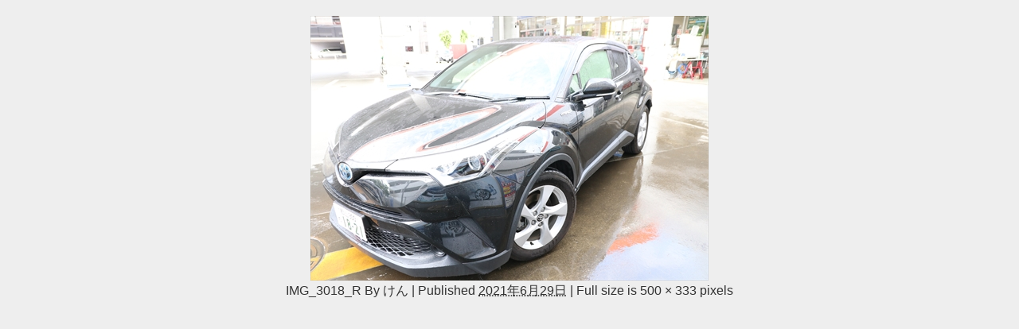

--- FILE ---
content_type: text/html; charset=UTF-8
request_url: https://carlife-navi.link/resincoat-review/img_3018_r
body_size: 7756
content:
<!DOCTYPE html>
<html lang="ja">
<head>
<meta charset="utf-8">
<meta http-equiv="X-UA-Compatible" content="IE=edge">
<meta name="viewport" content="width=device-width, initial-scale=1"/>

<meta name="description" content="">
<meta name="thumbnail" content="https://carlife-navi.link/wp-content/themes/diver/images/noimage.gif"/><meta name="robots" content="follow, noindex">
<!-- Diver OGP -->
<meta property="og:locale" content="ja_JP"/>
<meta property="og:title" content="IMG_3018_R"/>
<meta property="og:description" content=""/>
<meta property="og:type" content="article"/>
<meta property="og:url" content="https://carlife-navi.link/resincoat-review/img_3018_r"/>
<meta property="og:image" content=""/>
<meta property="og:site_name" content="コンパクトカーライフナビ"/>
<meta name="twitter:card" content="summary_large_image"/>
<meta name="twitter:title" content="IMG_3018_R"/>
<meta name="twitter:url" content="https://carlife-navi.link/resincoat-review/img_3018_r"/>
<meta name="twitter:description" content=""/>
<meta name="twitter:image" content=""/>
<!-- / Diver OGP -->
<link rel="canonical" href="https://carlife-navi.link/resincoat-review/img_3018_r">
<link rel="shortcut icon" href="">
<!--[if IE]>
		<link rel="shortcut icon" href="">
<![endif]-->
<link rel="apple-touch-icon" href=""/>

		<!-- All in One SEO 4.1.1.2 -->
		<title>IMG_3018_R | コンパクトカーライフナビ</title>
		<meta property="og:site_name" content="コンパクトカーライフナビ | コンパクトカー選びのためのWEBマガジン"/>
		<meta property="og:type" content="article"/>
		<meta property="og:title" content="IMG_3018_R | コンパクトカーライフナビ"/>
		<meta property="article:published_time" content="2021-06-29T02:29:30Z"/>
		<meta property="article:modified_time" content="2021-06-29T02:29:30Z"/>
		<meta name="twitter:card" content="summary"/>
		<meta name="twitter:domain" content="carlife-navi.link"/>
		<meta name="twitter:title" content="IMG_3018_R | コンパクトカーライフナビ"/>
		<script type="application/ld+json" class="aioseo-schema">
			{"@context":"https:\/\/schema.org","@graph":[{"@type":"WebSite","@id":"https:\/\/carlife-navi.link\/#website","url":"https:\/\/carlife-navi.link\/","name":"\u30b3\u30f3\u30d1\u30af\u30c8\u30ab\u30fc\u30e9\u30a4\u30d5\u30ca\u30d3","description":"\u30b3\u30f3\u30d1\u30af\u30c8\u30ab\u30fc\u9078\u3073\u306e\u305f\u3081\u306eWEB\u30de\u30ac\u30b8\u30f3","publisher":{"@id":"https:\/\/carlife-navi.link\/#organization"}},{"@type":"Organization","@id":"https:\/\/carlife-navi.link\/#organization","name":"\u30b3\u30f3\u30d1\u30af\u30c8\u30ab\u30fc\u30e9\u30a4\u30d5\u30ca\u30d3","url":"https:\/\/carlife-navi.link\/"},{"@type":"BreadcrumbList","@id":"https:\/\/carlife-navi.link\/resincoat-review\/img_3018_r#breadcrumblist","itemListElement":[{"@type":"ListItem","@id":"https:\/\/carlife-navi.link\/#listItem","position":"1","item":{"@id":"https:\/\/carlife-navi.link\/#item","name":"\u30db\u30fc\u30e0","description":"\u30b3\u30f3\u30d1\u30af\u30c8\u30ab\u30fc\u9078\u3073\u306e\u305f\u3081\u306eWEB\u30de\u30ac\u30b8\u30f3","url":"https:\/\/carlife-navi.link\/"},"nextItem":"https:\/\/carlife-navi.link\/resincoat-review\/img_3018_r#listItem"},{"@type":"ListItem","@id":"https:\/\/carlife-navi.link\/resincoat-review\/img_3018_r#listItem","position":"2","item":{"@id":"https:\/\/carlife-navi.link\/resincoat-review\/img_3018_r#item","name":"IMG_3018_R","url":"https:\/\/carlife-navi.link\/resincoat-review\/img_3018_r"},"previousItem":"https:\/\/carlife-navi.link\/#listItem"}]},{"@type":"Person","@id":"https:\/\/carlife-navi.link\/author\/bellwood001#author","url":"https:\/\/carlife-navi.link\/author\/bellwood001","name":"\u3051\u3093"},{"@type":"ItemPage","@id":"https:\/\/carlife-navi.link\/resincoat-review\/img_3018_r#itempage","url":"https:\/\/carlife-navi.link\/resincoat-review\/img_3018_r","name":"IMG_3018_R | \u30b3\u30f3\u30d1\u30af\u30c8\u30ab\u30fc\u30e9\u30a4\u30d5\u30ca\u30d3","inLanguage":"ja","isPartOf":{"@id":"https:\/\/carlife-navi.link\/#website"},"breadcrumb":{"@id":"https:\/\/carlife-navi.link\/resincoat-review\/img_3018_r#breadcrumblist"},"author":"https:\/\/carlife-navi.link\/resincoat-review\/img_3018_r#author","creator":"https:\/\/carlife-navi.link\/resincoat-review\/img_3018_r#author","datePublished":"2021-06-29T02:29:30+00:00","dateModified":"2021-06-29T02:29:30+00:00"}]}
		</script>
		<!-- All in One SEO -->

<link rel='dns-prefetch' href='//cdnjs.cloudflare.com'/>
<link rel='dns-prefetch' href='//s.w.org'/>
<link rel="alternate" type="application/rss+xml" title="コンパクトカーライフナビ &raquo; フィード" href="https://carlife-navi.link/feed"/>
<link rel="alternate" type="application/rss+xml" title="コンパクトカーライフナビ &raquo; コメントフィード" href="https://carlife-navi.link/comments/feed"/>
<link rel="alternate" type="application/rss+xml" title="コンパクトカーライフナビ &raquo; IMG_3018_R のコメントのフィード" href="https://carlife-navi.link/resincoat-review/img_3018_r/feed"/>
<link rel='stylesheet' href='https://carlife-navi.link/wp-includes/css/dist/block-library/style.min.css?ver=4.6.7' media='all'>
<link rel='stylesheet' href='https://carlife-navi.link/wp-content/plugins/contact-form-7/includes/css/styles.css?ver=4.6.7' media='all'>
<link rel='stylesheet' href='https://carlife-navi.link/wp-content/plugins/table-of-contents-plus/screen.min.css?ver=4.6.7' media='all'>
<link rel='stylesheet' href='https://carlife-navi.link/wp-content/plugins/wp-pagenavi/pagenavi-css.css?ver=4.6.7' media='all'>
<link rel='stylesheet' href='https://carlife-navi.link/wp-content/themes/diver/style.min.css?ver=4.6.7' media='all'>
<link rel='stylesheet' href='https://carlife-navi.link/wp-content/themes/diver_child/style.css?ver=4.6.7' media='all'>
<link rel='stylesheet' href='https://carlife-navi.link/wp-content/themes/diver/lib/functions/editor/gutenberg/blocks.min.css?ver=4.6.7' media='all'>
<link rel='stylesheet' href='https://cdnjs.cloudflare.com/ajax/libs/Swiper/4.5.0/css/swiper.min.css' media='all'>
<script src='https://carlife-navi.link/wp-includes/js/jquery/jquery.js?ver=4.6.7'></script>
<script src='https://carlife-navi.link/wp-includes/js/jquery/jquery-migrate.min.js?ver=4.6.7'></script>
<link rel='https://api.w.org/' href='https://carlife-navi.link/wp-json/'/>
<link rel="EditURI" type="application/rsd+xml" title="RSD" href="https://carlife-navi.link/xmlrpc.php?rsd"/>
<link rel="wlwmanifest" type="application/wlwmanifest+xml" href="https://carlife-navi.link/wp-includes/wlwmanifest.xml"/> 
<meta name="generator" content="WordPress 5.2.23"/>
<link rel='shortlink' href='https://carlife-navi.link/?p=815'/>
<link rel="alternate" type="application/json+oembed" href="https://carlife-navi.link/wp-json/oembed/1.0/embed?url=https%3A%2F%2Fcarlife-navi.link%2Fresincoat-review%2Fimg_3018_r"/>
<link rel="alternate" type="text/xml+oembed" href="https://carlife-navi.link/wp-json/oembed/1.0/embed?url=https%3A%2F%2Fcarlife-navi.link%2Fresincoat-review%2Fimg_3018_r&#038;format=xml"/>
<script type="text/javascript">window._wp_rp_static_base_url='https://rp.zemanta.com/static/';window._wp_rp_wp_ajax_url="https://carlife-navi.link/wp-admin/admin-ajax.php";window._wp_rp_plugin_version='3.6.1';window._wp_rp_post_id='815';window._wp_rp_num_rel_posts='6';window._wp_rp_thumbnails=true;window._wp_rp_post_title='IMG_3018_R';window._wp_rp_post_tags=[];</script>
<link rel="stylesheet" href="https://carlife-navi.link/wp-content/plugins/related-posts/static/themes/vertical-m.css?version=3.6.1"/>
<script type="application/ld+json">{
              "@context" : "http://schema.org",
              "@type" : "Article",
              "mainEntityOfPage":{ 
                    "@type":"WebPage", 
                    "@id":"https://carlife-navi.link/resincoat-review/img_3018_r" 
                  }, 
              "headline" : "IMG_3018_R",
              "author" : {
                   "@type" : "Person",
                   "name" : "けん"
                   },
              "datePublished" : "2021-06-29T11:29:30+0900",
              "dateModified" : "2021-06-29T11:29:30+0900",
              "image" : {
                   "@type" : "ImageObject",
                   "url" : "https://carlife-navi.link/wp-content/uploads/2021/06/IMG_3018_R.jpg",
                   "width" : "500",
                   "height" : "333"
                   },
              "articleSection" : "",
              "url" : "https://carlife-navi.link/resincoat-review/img_3018_r",
              "publisher" : {
                   "@type" : "Organization",
                   "name" : "コンパクトカーライフナビ",
              "logo" : {
                   "@type" : "ImageObject",
                   "url" : "https://carlife-navi.link/wp-content/themes/diver/images/logo.png"}
              },
              "description" : ""
              }</script><style>body{background-image:url()}</style><style>#onlynav ul ul,#nav_fixed #nav ul ul,.header-logo #nav ul ul{visibility:hidden;opacity:0;transition:.2s ease-in-out;transform:translateY(10px)}#onlynav ul ul ul,#nav_fixed #nav ul ul ul,.header-logo #nav ul ul ul{transform:translateX(-20px) translateY(0)}#onlynav ul li:hover>ul,#nav_fixed #nav ul li:hover>ul,.header-logo #nav ul li:hover>ul{visibility:visible;opacity:1;transform:translateY(0)}#onlynav ul ul li:hover>ul,#nav_fixed #nav ul ul li:hover>ul,.header-logo #nav ul ul li:hover>ul{transform:translateX(0) translateY(0)}</style><style>body{background-color:#eee;color:#333}a{color:#333}a:hover{color:#04C}.header-wrap,#header ul.sub-menu,#header ul.children,#scrollnav,.description_sp,#nav_fixed.fixed{background:#6779a5;color:#fff}.header-wrap a,#nav_fixed.fixed a,div.logo_title{color:#fff}.header-wrap a:hover,#nav_fixed.fixed a:hover,div.logo_title:hover{color:#04c}.drawer-nav-btn span{background-color:#fff}.drawer-nav-btn:before,.drawer-nav-btn:after{border-color:#fff}.header_small_menu{background:#364979;color:#fff;border-bottom:none}.header_small_menu a{color:#fff}.header_small_menu a:hover{color:#04c}#onlynav,#onlynav ul li a,#nav_fixed #nav ul ul{background:#6779a5;color:#fff}#onlynav ul>li:hover>a{background:#c8d0e2;color:#6779a5}#bigfooter{background:#6779a5;color:#fff}#bigfooter a{color:#fff}#bigfooter a:hover{color:#04c}#footer{background:#364979;color:#fff}#footer a{color:#fff}#footer a:hover{color:#04c}#sidebar .widget{background:#fff}.post-box-contents,#main-wrap #pickup_posts_container img,.hentry,#single-main .post-sub,.single_thumbnail,.navigation,.in_loop,#breadcrumb,.pickup-cat-list,.maintop-widget,.mainbottom-widget,#share_plz,.sticky-post-box,.catpage_content_wrap,.cat-post-main{background:#fff}.post-box{border-color:#5d8ac1}</style><style>.grid_post_thumbnail{height:170px}.post_thumbnail{height:180px}@media screen and (min-width:1201px){#main-wrap,.header-wrap .header-logo,.header_small_content,.bigfooter_wrap,.footer_content,.container_top_widget,.container_bottom_widget{width:90}}@media screen and (max-width:1200px){#main-wrap,.header-wrap .header-logo,.header_small_content,.bigfooter_wrap,.footer_content,.container_top_widget,.container_bottom_widget{width:96}}@media screen and (max-width:768px){#main-wrap,.header-wrap .header-logo,.header_small_content,.bigfooter_wrap,.footer_content,.container_top_widget,.container_bottom_widget{width:100%}}@media screen and (min-width:960px){#sidebar{width:310px}}@media screen and (max-width:767px){.grid_post_thumbnail{height:160px}.post_thumbnail{height:130px}}@media screen and (max-width:599px){.grid_post_thumbnail{height:100px}.post_thumbnail{height:70px}}</style><style>@media screen and (min-width:1201px){#main-wrap{width:90}}@media screen and (max-width:1200px){#main-wrap{width:96}}</style><style type="text/css">.broken_link, a.broken_link {
	text-decoration: line-through;
}</style>
<script src="https://www.youtube.com/iframe_api"></script>
<script async src="//pagead2.googlesyndication.com/pagead/js/adsbygoogle.js"></script>


<!-- Global site tag (gtag.js) - Google Analytics -->
<script async src="https://www.googletagmanager.com/gtag/js?id=UA-37386643-7"></script>
<script>window.dataLayer=window.dataLayer||[];function gtag(){dataLayer.push(arguments);}gtag('js',new Date());gtag('config','UA-37386643-7');</script>
</head>
<body itemscope="itemscope" itemtype="http://schema.org/WebPage" class="attachment attachment-template-default single single-attachment postid-815 attachmentid-815 attachment-jpeg wp-embed-responsive">

<div id="fb-root"></div>
<script async defer crossorigin="anonymous" src="https://connect.facebook.net/ja_JP/sdk.js#xfbml=1&version=v5.0&appId="></script>

<div id="container">
<!-- header -->

<div id="main-wrap">
			<div id="content" role="main">

			
				
				<div id="attachment-post" style="text-align: center;">
	
						<p class="attachment"><img width="500" height="333" src="https://carlife-navi.link/wp-content/uploads/2021/06/IMG_3018_R.jpg" class="attachment-900x900 size-900x900" alt="" srcset="https://carlife-navi.link/wp-content/uploads/2021/06/IMG_3018_R.jpg 500w, https://carlife-navi.link/wp-content/uploads/2021/06/IMG_3018_R-300x200.jpg 300w" sizes="(max-width: 500px) 100vw, 500px"/></p>

					<div class="entry-meta">
						<span class="entry-title">IMG_3018_R</span>
						<span class="meta-prep meta-prep-author">By</span> <span class="author vcard"><a class="url fn n" href="https://carlife-navi.link/author/bellwood001" title="View all posts by けん" rel="author">けん</a></span>						<span class="meta-sep">|</span>
						<span class="meta-prep meta-prep-entry-date">Published</span> <span class="entry-date"><abbr class="published" title="11:29 AM">2021年6月29日</abbr></span> <span class="meta-sep">|</span> Full size is <a href="https://carlife-navi.link/wp-content/uploads/2021/06/IMG_3018_R.jpg" title="Link to full-size image">500 &times; 333</a> pixels											</div>
					<div class="entry-content">
						<div class="entry-attachment">

						</div>


<!-- Quick Adsense WordPress Plugin: http://quickadsense.com/ -->
<div class="4ac596c634c597838f759714254a126a" data-index="100" style="">

</div>

<div style="font-size: 0px; height: 0px; line-height: 0px; margin: 0; padding: 0; clear: both;"></div>
					</div>
				</div>

	</div>
</div>
				</div>
		<!-- /container -->
		
		<script type="text/javascript">var jQueryScriptOutputted=false;function initJQuery(){if(typeof(jQuery)=="undefined"){if(!jQueryScriptOutputted){jQueryScriptOutputted=true;document.write("<scr"+"ipt type=\"text/javascript\" src=\"https://code.jquery.com/jquery-1.8.2.min.js\"></scr"+"ipt>");}setTimeout("initJQuery()",50);}}initJQuery();</script><script type="text/javascript">jQuery(document).ready(function(){jQuery(".4ac596c634c597838f759714254a126a").click(function(){jQuery.post("https://carlife-navi.link/wp-admin/admin-ajax.php",{"action":"quick_adsense_onpost_ad_click","quick_adsense_onpost_ad_index":jQuery(this).attr("data-index"),"quick_adsense_nonce":"21d6224386",},function(response){});});});</script><style>@media screen and (max-width:599px){.grid_post-box{width:50%!important}}</style><style>.appeal_box,#share_plz,.hentry,#single-main .post-sub,#breadcrumb,#sidebar .widget,.navigation,.wrap-post-title,.pickup-cat-wrap,.maintop-widget,.mainbottom-widget,.post-box-contents,#main-wrap .pickup_post_list,.sticky-post-box,.p-entry__tw-follow,.p-entry__push,.catpage_content_wrap,#cta{-webkit-box-shadow:0 0 5px #ddd;-moz-box-shadow:0 0 5px #ddd;box-shadow:0 0 5px #ddd;-webkit-box-shadow:0 0 0 5px rgba(150,150,150,.2);-moz-box-shadow:0 0 5px rgba(150,150,150,.2);box-shadow:0 0 5px rgba(150,150,150,.2)}</style><style>.newlabel{display:inline-block;position:absolute;margin:0;text-align:center;font-size:13px;color:#fff;font-size:13px;background:#f66;top:0}.newlabel span{color:#fff;background:#f66}.pickup-cat-img .newlabel::before{content:"";top:0;left:0;border-bottom:40px solid transparent;border-left:40px solid #f66;position:absolute}.pickup-cat-img .newlabel span{font-size:11px;display:block;top:6px;transform:rotate(-45deg);left:0;position:absolute;z-index:101;background:0 0}@media screen and (max-width:768px){.newlabel span{font-size:.6em}}</style><style>.post-box-contents .newlable{top:0}.post-box-contents .newlabel::before{content:"";top:0;left:0;border-bottom:4em solid transparent;border-left:4em solid #f66;position:absolute}.post-box-contents .newlabel span{white-space:nowrap;display:block;top:8px;transform:rotate(-45deg);left:2px;position:absolute;z-index:101;background:0 0}@media screen and (max-width:768px){.post-box-contents .newlabel::before{border-bottom:3em solid transparent;border-left:3em solid #f66}.post-box-contents .newlabel span{top:7px;left:1px}}</style><style>.grid_post-box:hover .grid_post_thumbnail img,.post-box:hover .post_thumbnail img{-webkit-transform:scale(1.2);transform:scale(1.2)}</style><style>#page-top a{background:rgba(0,0,0,.6);color:#fff}</style><style>.wpp-list li:nth-child(1):after,.diver_popular_posts li:nth-child(1):after{background:rgb(255,230,88)}.wpp-list li:nth-child(2):after,.diver_popular_posts li:nth-child(2):after{background:#ccc}.wpp-list li:nth-child(3):after,.diver_popular_posts li:nth-child(3):after{background:rgba(255,121,37,.8)}.wpp-list li:after{content:counter(wpp-ranking,decimal);counter-increment:wpp-ranking}.diver_popular_posts li:after{content:counter(dpp-ranking,decimal);counter-increment:dpp-ranking}.wpp-list li:after,.diver_popular_posts li:after{line-height:1;position:absolute;padding:3px 6px;left:4px;top:4px;background:#313131;color:#fff;font-size:1em;border-radius:50%;font-weight:bold;z-index:}</style><style>h2{color:#fff}h3{color:#333;border:0}h4{color:#666}h5{color:#666}</style><style>.content h2{background:#607d8b;border-radius:3px}</style><style>.content h3{border-bottom:2px solid #333;background:#fff;border-radius:0}</style><style>.content h4{padding-left:30px;border-bottom:2px solid #666;border-radius:0}.content h4::after{position:absolute;top:.8em;left:.4em;z-index:2;content:'';width:10px;height:10px;background-color:#666;-webkit-transform:rotate(45deg);transform:rotate(45deg)}</style><style>.wrap-post-title,.wrap-post-title a{color:#333}</style><style>.wrap-post-title,.widget .wrap-post-title{background:#fff}</style><style>.widgettitle{color:#fff}</style><style>.widgettitle{background:#004363}</style><style>.content{font-size:17px;line-height:1.8}.content p{padding:0 0 1em}.content ul,.content ol,.content table,.content dl{margin-bottom:1em}.single_thumbnail img{max-height:500px}@media screen and (max-width:768px){.content{font-size:16px}}</style><style>.diver_firstview_simple.stripe.length{background-image:linear-gradient(-90deg,transparent 25%,#fff 25%,#fff 50%,transparent 50%,transparent 75%,#fff 75%,#fff);background-size:80px 50px}.diver_firstview_simple.stripe.slant{background-image:linear-gradient(-45deg,transparent 25%,#fff 25%,#fff 50%,transparent 50%,transparent 75%,#fff 75%,#fff);background-size:50px 50px}.diver_firstview_simple.stripe.vertical{background-image:linear-gradient(0deg,transparent 25%,#fff 25%,#fff 50%,transparent 50%,transparent 75%,#fff 75%,#fff);background-size:50px 80px}.diver_firstview_simple.dot{background-image:radial-gradient(#fff 20%,transparent 0),radial-gradient(#fff 20%,transparent 0);background-position:0 0,10px 10px;background-size:20px 20px}.diver_firstview_simple.tile.length,.diver_firstview_simple.tile.vertical{background-image:linear-gradient(45deg,#fff 25%,transparent 25%,transparent 75%,#fff 75%,#fff),linear-gradient(45deg,#fff 25%,transparent 25%,transparent 75%,#fff 75%,#fff);background-position:5px 5px,40px 40px;background-size:70px 70px}.diver_firstview_simple.tile.slant{background-image:linear-gradient(45deg,#fff 25%,transparent 25%,transparent 75%,#fff 75%,#fff),linear-gradient(-45deg,#fff 25%,transparent 25%,transparent 75%,#fff 75%,#fff);background-size:50px 50px;background-position:25px}.diver_firstview_simple.grad.length{background:linear-gradient(#fff,#759ab2)}.diver_firstview_simple.grad.vertical{background:linear-gradient(-90deg,#fff,#759ab2)}.diver_firstview_simple.grad.slant{background:linear-gradient(-45deg,#fff,#759ab2)}.single_thumbnail:before{content:'';background:inherit;-webkit-filter:grayscale(100%) blur(5px) brightness(.9);-moz-filter:grayscale(100%) blur(5px) brightness(.9);-o-filter:grayscale(100%) blur(5px) brightness(.9);-ms-filter:grayscale(100%) blur(5px) brightness(.9);filter:grayscale(100%) blur(5px) brightness(.9);position:absolute;top:-5px;left:-5px;right:-5px;bottom:-5px;z-index:-1}/****************************************

          カエレバ・ヨメレバ

		*****************************************/.cstmreba{width:98%;height:auto;margin:36px 0}.booklink-box,.kaerebalink-box,.tomarebalink-box{width:100%;background-color:#fff;overflow:hidden;box-sizing:border-box;padding:12px 8px;margin:1em 0;-webkit-box-shadow:0 0 5px rgba(0,0,0,.1);-moz-box-shadow:0 0 5px rgba(0,0,0,.1);box-shadow:0 0 5px rgba(0,0,0,.1)}.booklink-image,.kaerebalink-image,.tomarebalink-image{width:150px;float:left;margin:0 14px 0 0;text-align:center}.booklink-image a,.kaerebalink-image a,.tomarebalink-image a{width:100%;display:block}.booklink-image a img,.kaerebalink-image a img,.tomarebalink-image a img{margin:0;padding:0;text-align:center}.booklink-info,.kaerebalink-info,.tomarebalink-info{overflow:hidden;line-height:170%;color:#333}.booklink-info a,.kaerebalink-info a,.tomarebalink-info a{text-decoration:none}.booklink-name>a,.kaerebalink-name>a,.tomarebalink-name>a{border-bottom:1px dotted;color:#04c;font-size:16px}.booklink-name>a:hover,.kaerebalink-name>a:hover,.tomarebalink-name>a:hover{color:#722031}.booklink-powered-date,.kaerebalink-powered-date,.tomarebalink-powered-date{font-size:10px;line-height:150%}.booklink-powered-date a,.kaerebalink-powered-date a,.tomarebalink-powered-date a{border-bottom:1px dotted;color:#04c}.booklink-detail,.kaerebalink-detail,.tomarebalink-address{font-size:12px}.kaerebalink-link1 img,.booklink-link2 img,.tomarebalink-link1 img{display:none}.booklink-link2>div,.kaerebalink-link1>div,.tomarebalink-link1>div{float:left;width:32.33333%;margin:.5% 0;margin-right:1%}/***** ボタンデザインここから ******/.booklink-link2 a,.kaerebalink-link1 a,.tomarebalink-link1 a{width:100%;display:inline-block;text-align:center;font-size:.9em;line-height:2em;padding:3% 1%;margin:1px 0;border-radius:2px;color:#fff!important;box-shadow:0 2px 0 #ccc;background:#ccc;position:relative;transition:0s;font-weight:bold}.booklink-link2 a:hover,.kaerebalink-link1 a:hover,.tomarebalink-link1 a:hover{top:2px;box-shadow:none}.tomarebalink-link1 .shoplinkrakuten a{background:#76ae25}.tomarebalink-link1 .shoplinkjalan a{background:#ff7a15}.tomarebalink-link1 .shoplinkjtb a{background:#c81528}.tomarebalink-link1 .shoplinkknt a{background:#0b499d}.tomarebalink-link1 .shoplinkikyu a{background:#bf9500}.tomarebalink-link1 .shoplinkrurubu a{background:#006}.tomarebalink-link1 .shoplinkyahoo a{background:#f03}.kaerebalink-link1 .shoplinkyahoo a{background:#f03}.kaerebalink-link1 .shoplinkbellemaison a{background:#84be24}.kaerebalink-link1 .shoplinkcecile a{background:#8d124b}.kaerebalink-link1 .shoplinkkakakucom a{background:#314995}.booklink-link2 .shoplinkkindle a{background:#007dcd}.booklink-link2 .shoplinkrakukobo a{background:#d50000}.booklink-link2 .shoplinkbk1 a{background:#0085cd}.booklink-link2 .shoplinkehon a{background:#2a2c6d}.booklink-link2 .shoplinkkino a{background:#003e92}.booklink-link2 .shoplinktoshokan a{background:#333}.kaerebalink-link1 .shoplinkamazon a,.booklink-link2 .shoplinkamazon a{background:#FF9901}.kaerebalink-link1 .shoplinkrakuten a,.booklink-link2 .shoplinkrakuten a{background:#c20004}.kaerebalink-link1 .shoplinkseven a,.booklink-link2 .shoplinkseven a{background:#225496}/***** ボタンデザインここまで ******/.booklink-footer{clear:both}/***  解像度480px以下のスタイル ***/@media screen and (max-width:480px){.booklink-image,.kaerebalink-image,.tomarebalink-image{width:100%;float:none!important}.booklink-link2>div,.kaerebalink-link1>div,.tomarebalink-link1>div{width:49%;margin:.5%}.booklink-info,.kaerebalink-info,.tomarebalink-info{text-align:center;padding-bottom:1px}}/**** kaereba ****/</style><style>.nav_in_btn li.nav_in_btn_list_1 a{background:#fff;color:#335}.nav_in_btn li.nav_in_btn_list_2 a{background:#fff;color:#335}.nav_in_btn li.nav_in_btn_list_3 a{background:#fff;color:#335}.nav_in_btn li.nav_in_btn_list_4 a{background:#fff;color:#335}.nav_in_btn ul li{border-left:solid 1px #d4d4d4}.nav_in_btn ul li:last-child{border-right:solid 1px #d4d4d4}.nav_in_btn ul li i{font-size:30px}.d_sp .nav_in_btn ul li{width:100%}</style><link rel='stylesheet' href='https://maxcdn.bootstrapcdn.com/font-awesome/4.7.0/css/font-awesome.min.css' media='all'>
<link rel='stylesheet' href='https://cdnjs.cloudflare.com/ajax/libs/lity/2.3.1/lity.min.css' media='all'>
<link rel='stylesheet' href='https://carlife-navi.link/wp-content/themes/diver/lib/assets/prism/prism.css?ver=4.6.7' media='all'>
<script type='text/javascript'>//<![CDATA[
var wpcf7={"apiSettings":{"root":"https:\/\/carlife-navi.link\/wp-json\/contact-form-7\/v1","namespace":"contact-form-7\/v1"}};
//]]></script>
<script src='https://carlife-navi.link/wp-content/plugins/contact-form-7/includes/js/scripts.js?ver=4.6.7'></script>
<script type='text/javascript'>//<![CDATA[
var tocplus={"visibility_show":"show","visibility_hide":"hide","width":"Auto"};
//]]></script>
<script src='https://carlife-navi.link/wp-content/plugins/table-of-contents-plus/front.min.js?ver=4.6.7'></script>
<script defer src='https://carlife-navi.link/wp-content/themes/diver/lib/assets/sticky/jquery.fit-sidebar.min.js?ver=4.6.7'></script>
<script defer src='https://carlife-navi.link/wp-content/themes/diver/lib/assets/diver.min.js?ver=4.6.7'></script>
<script src='//cdnjs.cloudflare.com/ajax/libs/lazysizes/4.1.5/plugins/unveilhooks/ls.unveilhooks.min.js?ver=5.2.23'></script>
<script src='//cdnjs.cloudflare.com/ajax/libs/lazysizes/4.1.5/lazysizes.min.js?ver=5.2.23'></script>
<script src='https://cdnjs.cloudflare.com/ajax/libs/Swiper/4.5.0/js/swiper.min.js?ver=5.2.23'></script>
<script defer src='https://cdnjs.cloudflare.com/ajax/libs/gsap/2.1.2/TweenMax.min.js?ver=5.2.23'></script>
<script defer src='https://cdnjs.cloudflare.com/ajax/libs/lity/2.3.1/lity.min.js?ver=5.2.23'></script>
<script defer src='https://carlife-navi.link/wp-content/themes/diver/lib/assets/tabbar/tabbar-min.js?ver=4.6.7'></script>
<script defer src='https://carlife-navi.link/wp-content/themes/diver/lib/assets/prism/prism.js?ver=4.6.7'></script>
<script src='https://carlife-navi.link/wp-includes/js/wp-embed.min.js?ver=4.6.7'></script>
		<script>!function(d,i){if(!d.getElementById(i)){var j=d.createElement("script");j.id=i;j.src="https://widgets.getpocket.com/v1/j/btn.js?v=1";var w=d.getElementById(i);d.body.appendChild(j);}}(document,"pocket-btn-js");</script>
		
		<div class="drawer-overlay"></div>
		<div class="drawer-nav"></div>

				<div id="header_search" style="background:#fff" class="lity-hide">
					</div>
			</body>
</html>